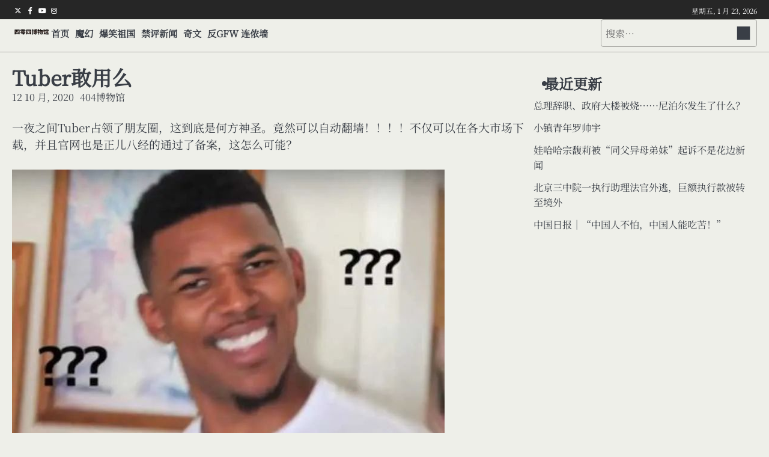

--- FILE ---
content_type: text/html; charset=UTF-8
request_url: https://404museum.com/5184.html
body_size: 15681
content:
<!doctype html>
<html lang="zh-Hans" prefix="og: http://ogp.me/ns# fb: http://ogp.me/ns/fb#">
<head>
	<meta charset="UTF-8">
	<meta name="viewport" content="width=device-width, initial-scale=1">

	<link rel="profile" href="https://gmpg.org/xfn/11">

	<script>
(()=>{var e={};e.g=function(){if("object"==typeof globalThis)return globalThis;try{return this||new Function("return this")()}catch(e){if("object"==typeof window)return window}}(),function({ampUrl:n,isCustomizePreview:t,isAmpDevMode:r,noampQueryVarName:o,noampQueryVarValue:s,disabledStorageKey:i,mobileUserAgents:a,regexRegex:c}){if("undefined"==typeof sessionStorage)return;const d=new RegExp(c);if(!a.some((e=>{const n=e.match(d);return!(!n||!new RegExp(n[1],n[2]).test(navigator.userAgent))||navigator.userAgent.includes(e)})))return;e.g.addEventListener("DOMContentLoaded",(()=>{const e=document.getElementById("amp-mobile-version-switcher");if(!e)return;e.hidden=!1;const n=e.querySelector("a[href]");n&&n.addEventListener("click",(()=>{sessionStorage.removeItem(i)}))}));const g=r&&["paired-browsing-non-amp","paired-browsing-amp"].includes(window.name);if(sessionStorage.getItem(i)||t||g)return;const u=new URL(location.href),m=new URL(n);m.hash=u.hash,u.searchParams.has(o)&&s===u.searchParams.get(o)?sessionStorage.setItem(i,"1"):m.href!==u.href&&(window.stop(),location.replace(m.href))}({"ampUrl":"https:\/\/404museum.com\/5184.html?amp=1","noampQueryVarName":"noamp","noampQueryVarValue":"mobile","disabledStorageKey":"amp_mobile_redirect_disabled","mobileUserAgents":["Mobile","Android","Silk\/","Kindle","BlackBerry","Opera Mini","Opera Mobi"],"regexRegex":"^\\\/((?:.|\\n)+)\\\/([i]*)$","isCustomizePreview":false,"isAmpDevMode":false})})();
</script>
<title>Tuber敢用么 &#8211; 四零四博物馆</title>
<meta name='robots' content='max-image-preview:large' />
<link rel='dns-prefetch' href='//www.googletagmanager.com' />
<link rel="alternate" type="application/rss+xml" title="四零四博物馆 &raquo; Feed" href="https://404museum.com/feed" />
<link rel="alternate" title="oEmbed (JSON)" type="application/json+oembed" href="https://404museum.com/wp-json/oembed/1.0/embed?url=https%3A%2F%2F404museum.com%2F5184.html" />
<link rel="alternate" title="oEmbed (XML)" type="text/xml+oembed" href="https://404museum.com/wp-json/oembed/1.0/embed?url=https%3A%2F%2F404museum.com%2F5184.html&#038;format=xml" />
<style id='wp-img-auto-sizes-contain-inline-css'>
img:is([sizes=auto i],[sizes^="auto," i]){contain-intrinsic-size:3000px 1500px}
/*# sourceURL=wp-img-auto-sizes-contain-inline-css */
</style>
<link rel='stylesheet' id='dashicons-css' href='https://404museum.com/wp-includes/css/dashicons.min.css?ver=6.9' media='all' />
<link rel='stylesheet' id='post-views-counter-frontend-css' href='https://404museum.com/wp-content/plugins/post-views-counter/css/frontend.min.css?ver=1.5.5' media='all' />
<style id='wp-emoji-styles-inline-css'>

	img.wp-smiley, img.emoji {
		display: inline !important;
		border: none !important;
		box-shadow: none !important;
		height: 1em !important;
		width: 1em !important;
		margin: 0 0.07em !important;
		vertical-align: -0.1em !important;
		background: none !important;
		padding: 0 !important;
	}
/*# sourceURL=wp-emoji-styles-inline-css */
</style>
<link rel='stylesheet' id='wp-block-library-css' href='https://404museum.com/wp-content/plugins/gutenberg/build/styles/block-library/style.min.css?ver=22.4.0' media='all' />
<style id='wp-block-image-inline-css'>
.wp-block-image>a,.wp-block-image>figure>a{display:inline-block}.wp-block-image img{box-sizing:border-box;height:auto;max-width:100%;vertical-align:bottom}@media not (prefers-reduced-motion){.wp-block-image img.hide{visibility:hidden}.wp-block-image img.show{animation:show-content-image .4s}}.wp-block-image[style*=border-radius] img,.wp-block-image[style*=border-radius]>a{border-radius:inherit}.wp-block-image.has-custom-border img{box-sizing:border-box}.wp-block-image.aligncenter{text-align:center}.wp-block-image.alignfull>a,.wp-block-image.alignwide>a{width:100%}.wp-block-image.alignfull img,.wp-block-image.alignwide img{height:auto;width:100%}.wp-block-image .aligncenter,.wp-block-image .alignleft,.wp-block-image .alignright,.wp-block-image.aligncenter,.wp-block-image.alignleft,.wp-block-image.alignright{display:table}.wp-block-image .aligncenter>figcaption,.wp-block-image .alignleft>figcaption,.wp-block-image .alignright>figcaption,.wp-block-image.aligncenter>figcaption,.wp-block-image.alignleft>figcaption,.wp-block-image.alignright>figcaption{caption-side:bottom;display:table-caption}.wp-block-image .alignleft{float:left;margin:.5em 1em .5em 0}.wp-block-image .alignright{float:right;margin:.5em 0 .5em 1em}.wp-block-image .aligncenter{margin-left:auto;margin-right:auto}.wp-block-image :where(figcaption){margin-bottom:1em;margin-top:.5em}.wp-block-image.is-style-circle-mask img{border-radius:9999px}@supports ((-webkit-mask-image:none) or (mask-image:none)) or (-webkit-mask-image:none){.wp-block-image.is-style-circle-mask img{border-radius:0;-webkit-mask-image:url('data:image/svg+xml;utf8,<svg viewBox="0 0 100 100" xmlns="http://www.w3.org/2000/svg"><circle cx="50" cy="50" r="50"/></svg>');mask-image:url('data:image/svg+xml;utf8,<svg viewBox="0 0 100 100" xmlns="http://www.w3.org/2000/svg"><circle cx="50" cy="50" r="50"/></svg>');mask-mode:alpha;-webkit-mask-position:center;mask-position:center;-webkit-mask-repeat:no-repeat;mask-repeat:no-repeat;-webkit-mask-size:contain;mask-size:contain}}:root :where(.wp-block-image.is-style-rounded img,.wp-block-image .is-style-rounded img){border-radius:9999px}.wp-block-image figure{margin:0}.wp-lightbox-container{display:flex;flex-direction:column;position:relative}.wp-lightbox-container img{cursor:zoom-in}.wp-lightbox-container img:hover+button{opacity:1}.wp-lightbox-container button{align-items:center;backdrop-filter:blur(16px) saturate(180%);background-color:#5a5a5a40;border:none;border-radius:4px;cursor:zoom-in;display:flex;height:20px;justify-content:center;opacity:0;padding:0;position:absolute;right:16px;text-align:center;top:16px;width:20px;z-index:100}@media not (prefers-reduced-motion){.wp-lightbox-container button{transition:opacity .2s ease}}.wp-lightbox-container button:focus-visible{outline:3px auto #5a5a5a40;outline:3px auto -webkit-focus-ring-color;outline-offset:3px}.wp-lightbox-container button:hover{cursor:pointer;opacity:1}.wp-lightbox-container button:focus{opacity:1}.wp-lightbox-container button:focus,.wp-lightbox-container button:hover,.wp-lightbox-container button:not(:hover):not(:active):not(.has-background){background-color:#5a5a5a40;border:none}.wp-lightbox-overlay{box-sizing:border-box;cursor:zoom-out;height:100vh;left:0;overflow:hidden;position:fixed;top:0;visibility:hidden;width:100%;z-index:100000}.wp-lightbox-overlay .close-button{align-items:center;cursor:pointer;display:flex;justify-content:center;min-height:40px;min-width:40px;padding:0;position:absolute;right:calc(env(safe-area-inset-right) + 16px);top:calc(env(safe-area-inset-top) + 16px);z-index:5000000}.wp-lightbox-overlay .close-button:focus,.wp-lightbox-overlay .close-button:hover,.wp-lightbox-overlay .close-button:not(:hover):not(:active):not(.has-background){background:none;border:none}.wp-lightbox-overlay .lightbox-image-container{height:var(--wp--lightbox-container-height);left:50%;overflow:hidden;position:absolute;top:50%;transform:translate(-50%,-50%);transform-origin:top left;width:var(--wp--lightbox-container-width);z-index:9999999999}.wp-lightbox-overlay .wp-block-image{align-items:center;box-sizing:border-box;display:flex;height:100%;justify-content:center;margin:0;position:relative;transform-origin:0 0;width:100%;z-index:3000000}.wp-lightbox-overlay .wp-block-image img{height:var(--wp--lightbox-image-height);min-height:var(--wp--lightbox-image-height);min-width:var(--wp--lightbox-image-width);width:var(--wp--lightbox-image-width)}.wp-lightbox-overlay .wp-block-image figcaption{display:none}.wp-lightbox-overlay button{background:none;border:none}.wp-lightbox-overlay .scrim{background-color:#fff;height:100%;opacity:.9;position:absolute;width:100%;z-index:2000000}.wp-lightbox-overlay.active{visibility:visible}@media not (prefers-reduced-motion){.wp-lightbox-overlay.active{animation:turn-on-visibility .25s both}.wp-lightbox-overlay.active img{animation:turn-on-visibility .35s both}.wp-lightbox-overlay.show-closing-animation:not(.active){animation:turn-off-visibility .35s both}.wp-lightbox-overlay.show-closing-animation:not(.active) img{animation:turn-off-visibility .25s both}.wp-lightbox-overlay.zoom.active{animation:none;opacity:1;visibility:visible}.wp-lightbox-overlay.zoom.active .lightbox-image-container{animation:lightbox-zoom-in .4s}.wp-lightbox-overlay.zoom.active .lightbox-image-container img{animation:none}.wp-lightbox-overlay.zoom.active .scrim{animation:turn-on-visibility .4s forwards}.wp-lightbox-overlay.zoom.show-closing-animation:not(.active){animation:none}.wp-lightbox-overlay.zoom.show-closing-animation:not(.active) .lightbox-image-container{animation:lightbox-zoom-out .4s}.wp-lightbox-overlay.zoom.show-closing-animation:not(.active) .lightbox-image-container img{animation:none}.wp-lightbox-overlay.zoom.show-closing-animation:not(.active) .scrim{animation:turn-off-visibility .4s forwards}}@keyframes show-content-image{0%{visibility:hidden}99%{visibility:hidden}to{visibility:visible}}@keyframes turn-on-visibility{0%{opacity:0}to{opacity:1}}@keyframes turn-off-visibility{0%{opacity:1;visibility:visible}99%{opacity:0;visibility:visible}to{opacity:0;visibility:hidden}}@keyframes lightbox-zoom-in{0%{transform:translate(calc((-100vw + var(--wp--lightbox-scrollbar-width))/2 + var(--wp--lightbox-initial-left-position)),calc(-50vh + var(--wp--lightbox-initial-top-position))) scale(var(--wp--lightbox-scale))}to{transform:translate(-50%,-50%) scale(1)}}@keyframes lightbox-zoom-out{0%{transform:translate(-50%,-50%) scale(1);visibility:visible}99%{visibility:visible}to{transform:translate(calc((-100vw + var(--wp--lightbox-scrollbar-width))/2 + var(--wp--lightbox-initial-left-position)),calc(-50vh + var(--wp--lightbox-initial-top-position))) scale(var(--wp--lightbox-scale));visibility:hidden}}
/*# sourceURL=https://404museum.com/wp-content/plugins/gutenberg/build/styles/block-library/image/style.min.css */
</style>
<style id='wp-block-image-theme-inline-css'>
:root :where(.wp-block-image figcaption){color:#555;font-size:13px;text-align:center}.is-dark-theme :root :where(.wp-block-image figcaption){color:#ffffffa6}.wp-block-image{margin:0 0 1em}
/*# sourceURL=https://404museum.com/wp-content/plugins/gutenberg/build/styles/block-library/image/theme.min.css */
</style>
<style id='wp-block-paragraph-inline-css'>
.is-small-text{font-size:.875em}.is-regular-text{font-size:1em}.is-large-text{font-size:2.25em}.is-larger-text{font-size:3em}.has-drop-cap:not(:focus):first-letter{float:left;font-size:8.4em;font-style:normal;font-weight:100;line-height:.68;margin:.05em .1em 0 0;text-transform:uppercase}body.rtl .has-drop-cap:not(:focus):first-letter{float:none;margin-left:.1em}p.has-drop-cap.has-background{overflow:hidden}:root :where(p.has-background){padding:1.25em 2.375em}:where(p.has-text-color:not(.has-link-color)) a{color:inherit}p.has-text-align-left[style*="writing-mode:vertical-lr"],p.has-text-align-right[style*="writing-mode:vertical-rl"]{rotate:180deg}
/*# sourceURL=https://404museum.com/wp-content/plugins/gutenberg/build/styles/block-library/paragraph/style.min.css */
</style>
<style id='global-styles-inline-css'>
:root{--wp--preset--aspect-ratio--square: 1;--wp--preset--aspect-ratio--4-3: 4/3;--wp--preset--aspect-ratio--3-4: 3/4;--wp--preset--aspect-ratio--3-2: 3/2;--wp--preset--aspect-ratio--2-3: 2/3;--wp--preset--aspect-ratio--16-9: 16/9;--wp--preset--aspect-ratio--9-16: 9/16;--wp--preset--color--black: #000000;--wp--preset--color--cyan-bluish-gray: #abb8c3;--wp--preset--color--white: #ffffff;--wp--preset--color--pale-pink: #f78da7;--wp--preset--color--vivid-red: #cf2e2e;--wp--preset--color--luminous-vivid-orange: #ff6900;--wp--preset--color--luminous-vivid-amber: #fcb900;--wp--preset--color--light-green-cyan: #7bdcb5;--wp--preset--color--vivid-green-cyan: #00d084;--wp--preset--color--pale-cyan-blue: #8ed1fc;--wp--preset--color--vivid-cyan-blue: #0693e3;--wp--preset--color--vivid-purple: #9b51e0;--wp--preset--gradient--vivid-cyan-blue-to-vivid-purple: linear-gradient(135deg,rgb(6,147,227) 0%,rgb(155,81,224) 100%);--wp--preset--gradient--light-green-cyan-to-vivid-green-cyan: linear-gradient(135deg,rgb(122,220,180) 0%,rgb(0,208,130) 100%);--wp--preset--gradient--luminous-vivid-amber-to-luminous-vivid-orange: linear-gradient(135deg,rgb(252,185,0) 0%,rgb(255,105,0) 100%);--wp--preset--gradient--luminous-vivid-orange-to-vivid-red: linear-gradient(135deg,rgb(255,105,0) 0%,rgb(207,46,46) 100%);--wp--preset--gradient--very-light-gray-to-cyan-bluish-gray: linear-gradient(135deg,rgb(238,238,238) 0%,rgb(169,184,195) 100%);--wp--preset--gradient--cool-to-warm-spectrum: linear-gradient(135deg,rgb(74,234,220) 0%,rgb(151,120,209) 20%,rgb(207,42,186) 40%,rgb(238,44,130) 60%,rgb(251,105,98) 80%,rgb(254,248,76) 100%);--wp--preset--gradient--blush-light-purple: linear-gradient(135deg,rgb(255,206,236) 0%,rgb(152,150,240) 100%);--wp--preset--gradient--blush-bordeaux: linear-gradient(135deg,rgb(254,205,165) 0%,rgb(254,45,45) 50%,rgb(107,0,62) 100%);--wp--preset--gradient--luminous-dusk: linear-gradient(135deg,rgb(255,203,112) 0%,rgb(199,81,192) 50%,rgb(65,88,208) 100%);--wp--preset--gradient--pale-ocean: linear-gradient(135deg,rgb(255,245,203) 0%,rgb(182,227,212) 50%,rgb(51,167,181) 100%);--wp--preset--gradient--electric-grass: linear-gradient(135deg,rgb(202,248,128) 0%,rgb(113,206,126) 100%);--wp--preset--gradient--midnight: linear-gradient(135deg,rgb(2,3,129) 0%,rgb(40,116,252) 100%);--wp--preset--font-size--small: 13px;--wp--preset--font-size--medium: 20px;--wp--preset--font-size--large: 36px;--wp--preset--font-size--x-large: 42px;--wp--preset--spacing--20: 0.44rem;--wp--preset--spacing--30: 0.67rem;--wp--preset--spacing--40: 1rem;--wp--preset--spacing--50: 1.5rem;--wp--preset--spacing--60: 2.25rem;--wp--preset--spacing--70: 3.38rem;--wp--preset--spacing--80: 5.06rem;--wp--preset--shadow--natural: 6px 6px 9px rgba(0, 0, 0, 0.2);--wp--preset--shadow--deep: 12px 12px 50px rgba(0, 0, 0, 0.4);--wp--preset--shadow--sharp: 6px 6px 0px rgba(0, 0, 0, 0.2);--wp--preset--shadow--outlined: 6px 6px 0px -3px rgb(255, 255, 255), 6px 6px rgb(0, 0, 0);--wp--preset--shadow--crisp: 6px 6px 0px rgb(0, 0, 0);}:where(body) { margin: 0; }:where(.is-layout-flex){gap: 0.5em;}:where(.is-layout-grid){gap: 0.5em;}body .is-layout-flex{display: flex;}.is-layout-flex{flex-wrap: wrap;align-items: center;}.is-layout-flex > :is(*, div){margin: 0;}body .is-layout-grid{display: grid;}.is-layout-grid > :is(*, div){margin: 0;}body{padding-top: 0px;padding-right: 0px;padding-bottom: 0px;padding-left: 0px;}a:where(:not(.wp-element-button)){text-decoration: underline;}:root :where(.wp-element-button, .wp-block-button__link){background-color: #32373c;border-width: 0;color: #fff;font-family: inherit;font-size: inherit;font-style: inherit;font-weight: inherit;letter-spacing: inherit;line-height: inherit;padding-top: calc(0.667em + 2px);padding-right: calc(1.333em + 2px);padding-bottom: calc(0.667em + 2px);padding-left: calc(1.333em + 2px);text-decoration: none;text-transform: inherit;}.has-black-color{color: var(--wp--preset--color--black) !important;}.has-cyan-bluish-gray-color{color: var(--wp--preset--color--cyan-bluish-gray) !important;}.has-white-color{color: var(--wp--preset--color--white) !important;}.has-pale-pink-color{color: var(--wp--preset--color--pale-pink) !important;}.has-vivid-red-color{color: var(--wp--preset--color--vivid-red) !important;}.has-luminous-vivid-orange-color{color: var(--wp--preset--color--luminous-vivid-orange) !important;}.has-luminous-vivid-amber-color{color: var(--wp--preset--color--luminous-vivid-amber) !important;}.has-light-green-cyan-color{color: var(--wp--preset--color--light-green-cyan) !important;}.has-vivid-green-cyan-color{color: var(--wp--preset--color--vivid-green-cyan) !important;}.has-pale-cyan-blue-color{color: var(--wp--preset--color--pale-cyan-blue) !important;}.has-vivid-cyan-blue-color{color: var(--wp--preset--color--vivid-cyan-blue) !important;}.has-vivid-purple-color{color: var(--wp--preset--color--vivid-purple) !important;}.has-black-background-color{background-color: var(--wp--preset--color--black) !important;}.has-cyan-bluish-gray-background-color{background-color: var(--wp--preset--color--cyan-bluish-gray) !important;}.has-white-background-color{background-color: var(--wp--preset--color--white) !important;}.has-pale-pink-background-color{background-color: var(--wp--preset--color--pale-pink) !important;}.has-vivid-red-background-color{background-color: var(--wp--preset--color--vivid-red) !important;}.has-luminous-vivid-orange-background-color{background-color: var(--wp--preset--color--luminous-vivid-orange) !important;}.has-luminous-vivid-amber-background-color{background-color: var(--wp--preset--color--luminous-vivid-amber) !important;}.has-light-green-cyan-background-color{background-color: var(--wp--preset--color--light-green-cyan) !important;}.has-vivid-green-cyan-background-color{background-color: var(--wp--preset--color--vivid-green-cyan) !important;}.has-pale-cyan-blue-background-color{background-color: var(--wp--preset--color--pale-cyan-blue) !important;}.has-vivid-cyan-blue-background-color{background-color: var(--wp--preset--color--vivid-cyan-blue) !important;}.has-vivid-purple-background-color{background-color: var(--wp--preset--color--vivid-purple) !important;}.has-black-border-color{border-color: var(--wp--preset--color--black) !important;}.has-cyan-bluish-gray-border-color{border-color: var(--wp--preset--color--cyan-bluish-gray) !important;}.has-white-border-color{border-color: var(--wp--preset--color--white) !important;}.has-pale-pink-border-color{border-color: var(--wp--preset--color--pale-pink) !important;}.has-vivid-red-border-color{border-color: var(--wp--preset--color--vivid-red) !important;}.has-luminous-vivid-orange-border-color{border-color: var(--wp--preset--color--luminous-vivid-orange) !important;}.has-luminous-vivid-amber-border-color{border-color: var(--wp--preset--color--luminous-vivid-amber) !important;}.has-light-green-cyan-border-color{border-color: var(--wp--preset--color--light-green-cyan) !important;}.has-vivid-green-cyan-border-color{border-color: var(--wp--preset--color--vivid-green-cyan) !important;}.has-pale-cyan-blue-border-color{border-color: var(--wp--preset--color--pale-cyan-blue) !important;}.has-vivid-cyan-blue-border-color{border-color: var(--wp--preset--color--vivid-cyan-blue) !important;}.has-vivid-purple-border-color{border-color: var(--wp--preset--color--vivid-purple) !important;}.has-vivid-cyan-blue-to-vivid-purple-gradient-background{background: var(--wp--preset--gradient--vivid-cyan-blue-to-vivid-purple) !important;}.has-light-green-cyan-to-vivid-green-cyan-gradient-background{background: var(--wp--preset--gradient--light-green-cyan-to-vivid-green-cyan) !important;}.has-luminous-vivid-amber-to-luminous-vivid-orange-gradient-background{background: var(--wp--preset--gradient--luminous-vivid-amber-to-luminous-vivid-orange) !important;}.has-luminous-vivid-orange-to-vivid-red-gradient-background{background: var(--wp--preset--gradient--luminous-vivid-orange-to-vivid-red) !important;}.has-very-light-gray-to-cyan-bluish-gray-gradient-background{background: var(--wp--preset--gradient--very-light-gray-to-cyan-bluish-gray) !important;}.has-cool-to-warm-spectrum-gradient-background{background: var(--wp--preset--gradient--cool-to-warm-spectrum) !important;}.has-blush-light-purple-gradient-background{background: var(--wp--preset--gradient--blush-light-purple) !important;}.has-blush-bordeaux-gradient-background{background: var(--wp--preset--gradient--blush-bordeaux) !important;}.has-luminous-dusk-gradient-background{background: var(--wp--preset--gradient--luminous-dusk) !important;}.has-pale-ocean-gradient-background{background: var(--wp--preset--gradient--pale-ocean) !important;}.has-electric-grass-gradient-background{background: var(--wp--preset--gradient--electric-grass) !important;}.has-midnight-gradient-background{background: var(--wp--preset--gradient--midnight) !important;}.has-small-font-size{font-size: var(--wp--preset--font-size--small) !important;}.has-medium-font-size{font-size: var(--wp--preset--font-size--medium) !important;}.has-large-font-size{font-size: var(--wp--preset--font-size--large) !important;}.has-x-large-font-size{font-size: var(--wp--preset--font-size--x-large) !important;}
/*# sourceURL=global-styles-inline-css */
</style>

<style id='classic-theme-styles-inline-css'>
.wp-block-button__link{background-color:#32373c;border-radius:9999px;box-shadow:none;color:#fff;font-size:1.125em;padding:calc(.667em + 2px) calc(1.333em + 2px);text-decoration:none}.wp-block-file__button{background:#32373c;color:#fff}.wp-block-accordion-heading{margin:0}.wp-block-accordion-heading__toggle{background-color:inherit!important;color:inherit!important}.wp-block-accordion-heading__toggle:not(:focus-visible){outline:none}.wp-block-accordion-heading__toggle:focus,.wp-block-accordion-heading__toggle:hover{background-color:inherit!important;border:none;box-shadow:none;color:inherit;padding:var(--wp--preset--spacing--20,1em) 0;text-decoration:none}.wp-block-accordion-heading__toggle:focus-visible{outline:auto;outline-offset:0}
/*# sourceURL=https://404museum.com/wp-content/plugins/gutenberg/build/styles/block-library/classic.min.css */
</style>
<link rel='stylesheet' id='contact-form-7-css' href='https://404museum.com/wp-content/plugins/contact-form-7/includes/css/styles.css?ver=6.1.4' media='all' />
<link rel='stylesheet' id='foobox-free-min-css' href='https://404museum.com/wp-content/plugins/foobox-image-lightbox/free/css/foobox.free.min.css?ver=2.7.35' media='all' />
<link rel='stylesheet' id='themesartist-demo-importer-css' href='https://404museum.com/wp-content/plugins/themes-artist-demo-importer/public/css/themesartist-demo-importer-public.css?ver=1.0.1' media='all' />
<link rel='stylesheet' id='infinite-news-slick-css-css' href='https://404museum.com/wp-content/themes/infinite-news/assets/css/slick.min.css?ver=1.8.0' media='all' />
<link rel='stylesheet' id='infinite-news-fontawesome-css-css' href='https://404museum.com/wp-content/themes/infinite-news/assets/css/fontawesome.min.css?ver=6.4.2' media='all' />
<link rel='stylesheet' id='infinite-news-google-fonts-css' href='https://404museum.com/wp-content/fonts/a41215130478e533e2545ff8badd72b2.css' media='all' />
<link rel='stylesheet' id='infinite-news-style-css' href='https://404museum.com/wp-content/themes/infinite-news/style.css?ver=1.1.4' media='all' />
<style id='infinite-news-style-inline-css'>

	/* Color */
	:root {
		--site-title-color: #blank;
		--custom-bg-clr: #eeefe9;
	}
	
	/* Typograhpy */
	:root {
		--font-heading: "Noto Serif SC", serif;
		--font-main: -apple-system, BlinkMacSystemFont,"Noto Serif SC", "Segoe UI", Roboto, Oxygen-Sans, Ubuntu, Cantarell, "Helvetica Neue", sans-serif;
	}

	body,
	button, input, select, optgroup, textarea {
		font-family: "Noto Serif SC", serif;
	}

	.site-title a {
		font-family: "Noto Serif SC", serif;
	}
	
	.site-description {
		font-family: "Noto Serif SC", serif;
	}
	
/*# sourceURL=infinite-news-style-inline-css */
</style>
<script src="https://404museum.com/wp-includes/js/jquery/jquery.min.js?ver=3.7.1" id="jquery-core-js"></script>
<script src="https://404museum.com/wp-includes/js/jquery/jquery-migrate.min.js?ver=3.4.1" id="jquery-migrate-js"></script>
<script src="https://404museum.com/wp-content/plugins/themes-artist-demo-importer/public/js/themesartist-demo-importer-public.js?ver=1.0.1" id="themesartist-demo-importer-js"></script>
<script src="https://404museum.com/wp-content/themes/infinite-news/assets/js/custom.min.js?ver=1" id="infinite-news-custom-script-js"></script>
<script id="foobox-free-min-js-before">
/* Run FooBox FREE (v2.7.35) */
var FOOBOX = window.FOOBOX = {
	ready: true,
	disableOthers: false,
	o: {wordpress: { enabled: true }, fitToScreen:true, hideScrollbars:false, closeOnOverlayClick:false, captions: { dataTitle: ["captionTitle","title","elementorLightboxTitle"], dataDesc: ["captionDesc","description","elementorLightboxDescription"] }, rel: '', excludes:'.fbx-link,.nofoobox,.nolightbox,a[href*="pinterest.com/pin/create/button/"]', affiliate : { enabled: false }, error: "Could not load the item"},
	selectors: [
		".gallery", ".wp-block-gallery", ".wp-block-image", "a:has(img[class*=wp-image-])", ".foobox"
	],
	pre: function( $ ){
		// Custom JavaScript (Pre)
		
	},
	post: function( $ ){
		// Custom JavaScript (Post)
		
		// Custom Captions Code
		
	},
	custom: function( $ ){
		// Custom Extra JS
		
	}
};
//# sourceURL=foobox-free-min-js-before
</script>
<script src="https://404museum.com/wp-content/plugins/foobox-image-lightbox/free/js/foobox.free.min.js?ver=2.7.35" id="foobox-free-min-js"></script>

<!-- Google tag (gtag.js) snippet added by Site Kit -->
<!-- Site Kit 添加的 Google Analytics 代码段 -->
<script src="https://www.googletagmanager.com/gtag/js?id=GT-TQDRF4B" id="google_gtagjs-js" async></script>
<script id="google_gtagjs-js-after">
window.dataLayer = window.dataLayer || [];function gtag(){dataLayer.push(arguments);}
gtag("set","linker",{"domains":["404museum.com"]});
gtag("js", new Date());
gtag("set", "developer_id.dZTNiMT", true);
gtag("config", "GT-TQDRF4B");
 window._googlesitekit = window._googlesitekit || {}; window._googlesitekit.throttledEvents = []; window._googlesitekit.gtagEvent = (name, data) => { var key = JSON.stringify( { name, data } ); if ( !! window._googlesitekit.throttledEvents[ key ] ) { return; } window._googlesitekit.throttledEvents[ key ] = true; setTimeout( () => { delete window._googlesitekit.throttledEvents[ key ]; }, 5 ); gtag( "event", name, { ...data, event_source: "site-kit" } ); }; 
//# sourceURL=google_gtagjs-js-after
</script>
<link rel="https://api.w.org/" href="https://404museum.com/wp-json/" /><link rel="alternate" title="JSON" type="application/json" href="https://404museum.com/wp-json/wp/v2/posts/5184" /><link rel="EditURI" type="application/rsd+xml" title="RSD" href="https://404museum.com/xmlrpc.php?rsd" />
<meta name="generator" content="WordPress 6.9" />
<link rel="canonical" href="https://404museum.com/5184.html" />
<link rel='shortlink' href='https://404museum.com/?p=5184' />
<meta name="generator" content="Site Kit by Google 1.170.0" /><link rel="alternate" type="text/html" media="only screen and (max-width: 640px)" href="https://404museum.com/5184.html?amp=1">
<style type="text/css" id="breadcrumb-trail-css">.breadcrumbs ul li::after {content: "/";}</style>
<meta name="generator" content="Elementor 3.30.2; features: e_font_icon_svg, additional_custom_breakpoints, e_element_cache; settings: css_print_method-external, google_font-enabled, font_display-swap">
			<style>
				.e-con.e-parent:nth-of-type(n+4):not(.e-lazyloaded):not(.e-no-lazyload),
				.e-con.e-parent:nth-of-type(n+4):not(.e-lazyloaded):not(.e-no-lazyload) * {
					background-image: none !important;
				}
				@media screen and (max-height: 1024px) {
					.e-con.e-parent:nth-of-type(n+3):not(.e-lazyloaded):not(.e-no-lazyload),
					.e-con.e-parent:nth-of-type(n+3):not(.e-lazyloaded):not(.e-no-lazyload) * {
						background-image: none !important;
					}
				}
				@media screen and (max-height: 640px) {
					.e-con.e-parent:nth-of-type(n+2):not(.e-lazyloaded):not(.e-no-lazyload),
					.e-con.e-parent:nth-of-type(n+2):not(.e-lazyloaded):not(.e-no-lazyload) * {
						background-image: none !important;
					}
				}
			</style>
					<style type="text/css">
					.site-title,
			.site-description {
				position: absolute;
				clip: rect(1px, 1px, 1px, 1px);
				display: none;
				}
					</style>
		<link rel="amphtml" href="https://404museum.com/5184.html?amp=1"><style>#amp-mobile-version-switcher{left:0;position:absolute;width:100%;z-index:100}#amp-mobile-version-switcher>a{background-color:#444;border:0;color:#eaeaea;display:block;font-family:-apple-system,BlinkMacSystemFont,Segoe UI,Roboto,Oxygen-Sans,Ubuntu,Cantarell,Helvetica Neue,sans-serif;font-size:16px;font-weight:600;padding:15px 0;text-align:center;-webkit-text-decoration:none;text-decoration:none}#amp-mobile-version-switcher>a:active,#amp-mobile-version-switcher>a:focus,#amp-mobile-version-switcher>a:hover{-webkit-text-decoration:underline;text-decoration:underline}</style>
    <!-- START - Open Graph and Twitter Card Tags 3.3.8 -->
     <!-- Facebook Open Graph -->
      <meta property="og:locale" content="zh_CN"/>
      <meta property="og:site_name" content="四零四博物馆"/>
      <meta property="og:title" content="Tuber敢用么"/>
      <meta property="og:url" content="https://404museum.com/5184.html"/>
      <meta property="og:type" content="article"/>
      <meta property="og:description" content="一个自动的思想汇报App"/>
      <meta property="article:published_time" content="2020-10-12T15:14:07+08:00"/>
      <meta property="article:modified_time" content="2020-10-12T15:14:07+08:00" />
      <meta property="og:updated_time" content="2020-10-12T15:14:07+08:00" />
      <meta property="article:section" content="魔幻"/>
     <!-- Google+ / Schema.org -->
      <meta itemprop="name" content="Tuber敢用么"/>
      <meta itemprop="headline" content="Tuber敢用么"/>
      <meta itemprop="description" content="一个自动的思想汇报App"/>
      <meta itemprop="datePublished" content="2020-10-12"/>
      <meta itemprop="dateModified" content="2020-10-12T15:14:07+08:00" />
      <meta itemprop="author" content="404博物馆"/>
      <!--<meta itemprop="publisher" content="四零四博物馆"/>--> <!-- To solve: The attribute publisher.itemtype has an invalid value. -->
     <!-- Twitter Cards -->
      <meta name="twitter:title" content="Tuber敢用么"/>
      <meta name="twitter:url" content="https://404museum.com/5184.html"/>
      <meta name="twitter:description" content="一个自动的思想汇报App"/>
      <meta name="twitter:card" content="summary_large_image"/>
     <!-- SEO -->
     <!-- Misc. tags -->
     <!-- is_singular -->
    <!-- END - Open Graph and Twitter Card Tags 3.3.8 -->
        
    </head>

<body class="wp-singular post-template-default single single-post postid-5184 single-format-standard wp-custom-logo wp-embed-responsive wp-theme-infinite-news right-sidebar elementor-default elementor-kit-10044">

		<div id="page" class="site">

		<a class="skip-link screen-reader-text" href="#primary">Skip to content</a>

		<div id="loader" class="loader-4">
			<div class="loader-container">
				<div id="preloader">
				</div>
			</div>
		</div><!-- #loader -->

		<header id="masthead" class="site-header">

			
							<div class="infinite-news-topbar">
					<div class="section-wrapper">
						<div class="top-header-container">
							<div class="top-header-left">
								<!-- social icon -->
																	<div class="header-social-icon">
										<div class="header-social-icon-container">
											<ul id="menu-social-menu" class="social-links"><li id="menu-item-67" class="menu-item menu-item-type-custom menu-item-object-custom menu-item-67"><a href="https://x.com/404Museum"><span class="screen-reader-text">Twitter</span></a></li>
<li id="menu-item-68" class="menu-item menu-item-type-custom menu-item-object-custom menu-item-68"><a href="https://www.facebook.com/404Museum"><span class="screen-reader-text">Facebook</span></a></li>
<li id="menu-item-9796" class="menu-item menu-item-type-custom menu-item-object-custom menu-item-9796"><a href="https://youtube.com"><span class="screen-reader-text">Youtube</span></a></li>
<li id="menu-item-9797" class="menu-item menu-item-type-custom menu-item-object-custom menu-item-9797"><a href="https://instagram.com"><span class="screen-reader-text">Instagram</span></a></li>
</ul>										</div>
									</div>
															</div>
							<div class="top-header-right">
								<div class="date">
									<span>星期五, 1 月 23, 2026</span>
								</div>
							</div>
						</div> 
					</div>
				</div>
			
			
			<div class="infinite-news-middle-header "  style="min-height: 55px;">
								<div class="section-wrapper">
					<div class="infinite-news-middle-header-wrapper">
						<!-- site branding -->
						<div class="site-branding">
															<div class="site-logo" style="max-width: var(--logo-size-custom);">
									<a href="https://404museum.com/" class="custom-logo-link" rel="home"><img fetchpriority="high" width="1000" height="250" src="https://404museum.com/wp-content/uploads/2025/03/未标题-1.png" class="custom-logo" alt="四零四博物馆" decoding="async" srcset="https://404museum.com/wp-content/uploads/2025/03/未标题-1.png 1000w, https://404museum.com/wp-content/uploads/2025/03/未标题-1-300x75.png 300w, https://404museum.com/wp-content/uploads/2025/03/未标题-1-768x192.png 768w" sizes="(max-width: 1000px) 100vw, 1000px" /></a>								</div>
														<div class="site-identity">
																<p class="site-title"><a href="https://404museum.com/" rel="home">四零四博物馆</a></p>
																	<p class="site-description">每一条都值得被记录</p>
															</div>	
						</div>	
						<!-- navigation -->
						<div class="navigation">
							<nav id="site-navigation" class="main-navigation">
								<button class="menu-toggle" aria-controls="primary-menu" aria-expanded="false">
									<span class="ham-icon"></span>
									<span class="ham-icon"></span>
									<span class="ham-icon"></span>
								</button>
								<div class="navigation-area">
									<div class="menu-primary-menu-container"><ul id="primary-menu" class="menu"><li id="menu-item-9580" class="menu-item menu-item-type-post_type menu-item-object-page menu-item-9580"><a href="https://404museum.com/home">首页</a></li>
<li id="menu-item-9298" class="menu-item menu-item-type-taxonomy menu-item-object-category current-post-ancestor current-menu-parent current-post-parent menu-item-9298"><a href="https://404museum.com/category/magic">魔幻</a></li>
<li id="menu-item-9299" class="menu-item menu-item-type-taxonomy menu-item-object-category menu-item-9299"><a href="https://404museum.com/category/laugh">爆笑祖国</a></li>
<li id="menu-item-9300" class="menu-item menu-item-type-taxonomy menu-item-object-category menu-item-9300"><a href="https://404museum.com/category/disallow">禁评新闻</a></li>
<li id="menu-item-9301" class="menu-item menu-item-type-taxonomy menu-item-object-category menu-item-9301"><a href="https://404museum.com/category/amazing">奇文</a></li>
<li id="menu-item-9581" class="menu-item menu-item-type-post_type menu-item-object-page menu-item-9581"><a href="https://404museum.com/say_no_to_gfw">反GFW 连侬墙</a></li>
</ul></div>								</div>
							</nav><!-- #site-navigation -->
						</div>
						<div class="middle-header-right-part">
							<div class="infinite-news-header-search">
								<div class="header-search-wrap">
									<a href="#" class="search-icon"><i class="fa-solid fa-magnifying-glass" aria-hidden="true"></i></a>
									<div class="header-search-form">
										<form role="search" method="get" class="search-form" action="https://404museum.com/">
				<label>
					<span class="screen-reader-text">搜索：</span>
					<input type="search" class="search-field" placeholder="搜索&hellip;" value="" name="s" />
				</label>
				<input type="submit" class="search-submit" value="搜索" />
			</form>									</div>
								</div>
							</div>
						</div>
					</div>
				</div>	
			</div>	
			<!-- end of navigation -->
		</header><!-- #masthead -->

					<div class="infinite-news-main-wrapper">
				<div class="section-wrapper">
					<div class="infinite-news-container-wrapper">
					<main id="primary" class="site-main">

	
<article id="post-5184" class="post-5184 post type-post status-publish format-standard has-post-thumbnail hentry category-magic tag-1256 tag-tuber tag-1191 tag-79">
				<header class="entry-header">
			<h1 class="entry-title">Tuber敢用么</h1>		</header><!-- .entry-header -->
					<div class="entry-meta">
				<span class="post-date"><a href="https://404museum.com/5184.html"><time class="entry-date published updated" datetime="2020-10-12T15:14:07+08:00">12 10 月, 2020</time></a></span><span class="post-author"><a href="https://404museum.com/author/bowuguan">404博物馆</a></span>			</div><!-- .entry-meta -->
				
	
            <div class="post-thumbnail">
                            </div>	<p class="single-post-thumbnail-caption"></p>
	<div class="entry-content">
		
<p class="is-style-iw-2em wp-block-paragraph">一夜之间Tuber占领了朋友圈，这到底是何方神圣。竟然可以自动翻墙！！！！不仅可以在各大市场下载，并且官网也是正儿八经的通过了备案，这怎么可能？</p>



<figure class="wp-block-image size-large"><img decoding="async" src="https://404museum.com/wp-content/uploads/2020/10/404museum-image-24.jpeg" alt="" class="wp-image-5185"/></figure>



<p class="is-style-iw-2em wp-block-paragraph">匆忙下载安装体验了一下，确实可以访问，并且够快。（小提醒：登录账号的环节，我注册了一个新的，没敢用自己的油管等账号）。</p>



<figure class="wp-block-image size-large"><img decoding="async" src="https://404museum.com/wp-content/uploads/2020/10/404museum-image-26-473x1024.jpeg" alt="" class="wp-image-5188"/></figure>



<p class="is-style-iw-2em wp-block-paragraph">这事儿这么光明正大的推进，肯定是拿了“圣旨”了，一番搜索，背后的公司浮出水面：“三六零安全科技股份有限公司”——回想中国互联网的历史，这家公司总是让人感受到一丝丝凉意，相信不少人看到这个公司，就打退堂鼓了。</p>



<p class="is-style-iw-2em wp-block-paragraph">聊聊这个事儿的技术原理：相当于这家安全公司在国外部署了很多服务器，买了很多带宽来作为代理，这些国内是可以访问的。通过这些代理就可以直接访问这些我们以前访问不到的网站。然后内容在浏览器里进行二次过滤。这个很高明。现在越来越多的数据在网络的传输中是加密的，很难处理。但是到了浏览器，基本都是明文的了。所以，大家看到的一定是精心处理过的内容，并且效率，性价比要比之前的GFW要高很多。</p>



<p class="is-style-iw-2em wp-block-paragraph">这样讲，某安全公司是付出了很多的成本的，如何赚钱呢？请看这里，估计要不了多久，就要收费了，也一定会收费。毕竟成本在那。</p>



<figure class="wp-block-image size-large"><img decoding="async" src="https://404museum.com/wp-content/uploads/2020/10/404museum-image-25-473x1024.jpeg" alt="" class="wp-image-5187"/></figure>



<p class="is-style-iw-2em wp-block-paragraph">但技术上，还有很多的问题要解决。比如，很快就会有逆向的团队反编译了Tuber这个app，拿到后面圣旨加持的通道，套一个壳子，变成很多个别的app。但建议大家不要这样搞，想想翻墙都要被罚款，别做开发一个VPN了，更别说你逆向了不该逆向的App。</p>



<p class="is-style-iw-2em wp-block-paragraph">聊聊使用时候要注意些啥。使用App需要用手机号注册，注册了之后，基本就是实名在用了，如果再用这个账号登录推特，邮箱，脸书，油管，所有的这些都是实名制在用了。所以以前封堵，不让用，总有漏网之鱼不知道在干嘛。现在好了，都在掌控之下。所以多做一些这样的事情是极好的：与境外反华势力斗斗争，给正能量点点赞，和川普ppk，中国好故事多多讲。不失为一个自动的思想汇报App。</p>



<p class="is-style-iw-2em wp-block-paragraph">前段时间中美贸易大战，推特上封了十几万个马甲账号。有了Tuber之后，可能事情就不一样。几百上千万的真实账号，推特是没有办法封禁这些账号的。浩浩荡荡，其实墙到底保护了谁，还不好说呢。用Tuber，得时不时看看自己的账号还是不是在自己的掌控下。</p>



<p class="is-style-iw-2em wp-block-paragraph">总而言之，这个App大家一定要抱着学习的心态来使用，新的账号就没啥问题，多看少写，真是不写，是最好的。安全性需要时间考验，自己原先的油管，邮箱，推特等账号，就不要登录了。也许，这个便利你付不起。</p>
	</div><!-- .entry-content -->

	<footer class="entry-footer">
		<div class="post-meta-box-tag no-comments-no-edit-links"><div class="bs-post-tags-wrapper"><span class="bs-tag-icon">#</span> <a href="https://404museum.com/tag/360" class="bs-tag-link">360</a><a href="https://404museum.com/tag/tuber" class="bs-tag-link">tuber</a><a href="https://404museum.com/tag/%e6%80%9d%e6%83%b3" class="bs-tag-link">思想</a><a href="https://404museum.com/tag/%e7%bf%bb%e5%a2%99" class="bs-tag-link">翻墙</a></div></div>	</footer><!-- .entry-footer -->
</article><!-- #post-5184 -->

	<nav class="navigation post-navigation" aria-label="文章">
		<h2 class="screen-reader-text">文章导航</h2>
		<div class="nav-links"><div class="nav-previous"><a href="https://404museum.com/5180.html" rel="prev"><span class="nav-title">国庆回乡见闻：折叠的县城，两个世界…</span></a></div><div class="nav-next"><a href="https://404museum.com/5192.html" rel="next"><span class="nav-title">劝君莫骂金政委，为何忒多两面人？</span></a></div></div>
	</nav>				<div class="related-posts">
					<h2>相关文章</h2>
					<div class="row">
														<div>
									<article id="post-102" class="post-102 post type-post status-publish format-standard has-post-thumbnail hentry category-magic tag-covid19 tag-165 tag-166 tag-167">
									
            <div class="post-thumbnail">
                            </div>										<div class="post-text">
											<header class="entry-header">
											<h5 class="entry-title"><a href="https://404museum.com/102.html" rel="bookmark">菲方感谢中国捐赠20万医用口罩</a></h5>											</header><!-- .entry-header -->
											<div class="entry-content">
											<p>谎言簿上还有很多页白纸，但终究会有写完的一天。</p>
											</div><!-- .entry-content -->
										</div>
									</article>
								</div>
																<div>
									<article id="post-3324" class="post-3324 post type-post status-publish format-standard has-post-thumbnail hentry category-magic tag-23 tag-857 tag-162 tag-858">
									
            <div class="post-thumbnail">
                            </div>										<div class="post-text">
											<header class="entry-header">
											<h5 class="entry-title"><a href="https://404museum.com/3324.html" rel="bookmark">美方要求中方关闭驻休斯敦总领馆</a></h5>											</header><!-- .entry-header -->
											<div class="entry-content">
											<p>该内容已被发布者删除？</p>
											</div><!-- .entry-content -->
										</div>
									</article>
								</div>
																<div>
									<article id="post-5065" class="post-5065 post type-post status-publish format-standard has-post-thumbnail hentry category-magic tag-1218 tag-1219 tag-1220 tag-1221 tag-1222 tag-1223 tag-1224 tag-1225 tag-1226 tag-1227 tag-1228">
									
            <div class="post-thumbnail">
                            </div>										<div class="post-text">
											<header class="entry-header">
											<h5 class="entry-title"><a href="https://404museum.com/5065.html" rel="bookmark">公开搞事情？恒大集团以“系统性风险”要求广东省政府支持重组</a></h5>											</header><!-- .entry-header -->
											<div class="entry-content">
											<p>能独立伪造如此详尽文件的人，整个中国怕是也没有几人。</p>
											</div><!-- .entry-content -->
										</div>
									</article>
								</div>
													</div>
				</div>
				
</main><!-- #main -->


<aside id="secondary" class="widget-area">
	<section id="block-25" class="widget widget_block"><p></p>
</section>
		<section id="recent-posts-4" class="widget widget_recent_entries">
		<h2 class="widget-title">最近更新</h2>
		<ul>
											<li>
					<a href="https://404museum.com/11855.html">总理辞职、政府大楼被烧……尼泊尔发生了什么？</a>
									</li>
											<li>
					<a href="https://404museum.com/10018.html">小镇青年罗帅宇</a>
									</li>
											<li>
					<a href="https://404museum.com/10002.html">娃哈哈宗馥莉被“同父异母弟妹”起诉不是花边新闻</a>
									</li>
											<li>
					<a href="https://404museum.com/9965.html">北京三中院一执行助理法官外逃，巨额执行款被转至境外</a>
									</li>
											<li>
					<a href="https://404museum.com/9972.html">中国日报｜“中国人不怕，中国人能吃苦！”</a>
									</li>
					</ul>

		</section></aside><!-- #secondary -->


</div>
</div>
</div>


<!-- start of footer -->
<footer class="site-footer">
	<div class="infinite-news-bottom-footer">
	<div class="section-wrapper">
		<div class="bottom-footer-content">
				<p>Copyright &copy; 2026 <a href="https://404museum.com/">四零四博物馆</a> | Infinite News&nbsp;by&nbsp;<a target="_blank" href="https://ascendoor.com/">Ascendoor</a> | Powered by <a href="https://wordpress.org/" target="_blank">WordPress</a>. </p>					
				</div>
		</div>
	</div>
</footer>
<!-- end of brand footer -->

<a href="#" class="scroll-to-top scroll-style-1"></a>
</div><!-- #page -->

<script type="speculationrules">
{"prefetch":[{"source":"document","where":{"and":[{"href_matches":"/*"},{"not":{"href_matches":["/wp-*.php","/wp-admin/*","/wp-content/uploads/*","/wp-content/*","/wp-content/plugins/*","/wp-content/themes/infinite-news/*","/*\\?(.+)"]}},{"not":{"selector_matches":"a[rel~=\"nofollow\"]"}},{"not":{"selector_matches":".no-prefetch, .no-prefetch a"}}]},"eagerness":"conservative"}]}
</script>
			<script>
				const lazyloadRunObserver = () => {
					const lazyloadBackgrounds = document.querySelectorAll( `.e-con.e-parent:not(.e-lazyloaded)` );
					const lazyloadBackgroundObserver = new IntersectionObserver( ( entries ) => {
						entries.forEach( ( entry ) => {
							if ( entry.isIntersecting ) {
								let lazyloadBackground = entry.target;
								if( lazyloadBackground ) {
									lazyloadBackground.classList.add( 'e-lazyloaded' );
								}
								lazyloadBackgroundObserver.unobserve( entry.target );
							}
						});
					}, { rootMargin: '200px 0px 200px 0px' } );
					lazyloadBackgrounds.forEach( ( lazyloadBackground ) => {
						lazyloadBackgroundObserver.observe( lazyloadBackground );
					} );
				};
				const events = [
					'DOMContentLoaded',
					'elementor/lazyload/observe',
				];
				events.forEach( ( event ) => {
					document.addEventListener( event, lazyloadRunObserver );
				} );
			</script>
					<div id="amp-mobile-version-switcher" hidden>
			<a rel="" href="https://404museum.com/5184.html?amp=1">
				转到手机版			</a>
		</div>

				<script src="https://404museum.com/wp-content/plugins/gutenberg/build/scripts/hooks/index.min.js?ver=7496969728ca0f95732d" id="wp-hooks-js"></script>
<script src="https://404museum.com/wp-content/plugins/gutenberg/build/scripts/i18n/index.min.js?ver=781d11515ad3d91786ec" id="wp-i18n-js"></script>
<script id="wp-i18n-js-after">
wp.i18n.setLocaleData( { 'text direction\u0004ltr': [ 'ltr' ] } );
//# sourceURL=wp-i18n-js-after
</script>
<script src="https://404museum.com/wp-content/plugins/contact-form-7/includes/swv/js/index.js?ver=6.1.4" id="swv-js"></script>
<script id="contact-form-7-js-translations">
( function( domain, translations ) {
	var localeData = translations.locale_data[ domain ] || translations.locale_data.messages;
	localeData[""].domain = domain;
	wp.i18n.setLocaleData( localeData, domain );
} )( "contact-form-7", {"translation-revision-date":"2024-12-09 02:48:04+0000","generator":"GlotPress\/4.0.1","domain":"messages","locale_data":{"messages":{"":{"domain":"messages","plural-forms":"nplurals=1; plural=0;","lang":"zh_CN"},"Error:":["\u62a5\u9519\uff1a"]}},"comment":{"reference":"includes\/js\/index.js"}} );
//# sourceURL=contact-form-7-js-translations
</script>
<script id="contact-form-7-js-before">
var wpcf7 = {
    "api": {
        "root": "https:\/\/404museum.com\/wp-json\/",
        "namespace": "contact-form-7\/v1"
    }
};
//# sourceURL=contact-form-7-js-before
</script>
<script src="https://404museum.com/wp-content/plugins/contact-form-7/includes/js/index.js?ver=6.1.4" id="contact-form-7-js"></script>
<script src="https://404museum.com/wp-content/themes/infinite-news/assets/js/navigation.min.js?ver=1.1.4" id="infinite-news-navigation-js"></script>
<script src="https://404museum.com/wp-content/themes/infinite-news/assets/js/slick.min.js?ver=1.8.0" id="infinite-news-slick-js-js"></script>
<script src="https://404museum.com/wp-content/themes/infinite-news/assets/js/jquery.marquee.min.js?ver=1.6.0" id="infinite-news-jquery-marquee-js-js"></script>
<script src="https://404museum.com/wp-content/plugins/google-site-kit/dist/assets/js/googlesitekit-events-provider-contact-form-7-40476021fb6e59177033.js" id="googlesitekit-events-provider-contact-form-7-js" defer></script>
<script id="wp-emoji-settings" type="application/json">
{"baseUrl":"https://s.w.org/images/core/emoji/17.0.2/72x72/","ext":".png","svgUrl":"https://s.w.org/images/core/emoji/17.0.2/svg/","svgExt":".svg","source":{"concatemoji":"https://404museum.com/wp-includes/js/wp-emoji-release.min.js?ver=6.9"}}
</script>
<script type="module">
/*! This file is auto-generated */
const a=JSON.parse(document.getElementById("wp-emoji-settings").textContent),o=(window._wpemojiSettings=a,"wpEmojiSettingsSupports"),s=["flag","emoji"];function i(e){try{var t={supportTests:e,timestamp:(new Date).valueOf()};sessionStorage.setItem(o,JSON.stringify(t))}catch(e){}}function c(e,t,n){e.clearRect(0,0,e.canvas.width,e.canvas.height),e.fillText(t,0,0);t=new Uint32Array(e.getImageData(0,0,e.canvas.width,e.canvas.height).data);e.clearRect(0,0,e.canvas.width,e.canvas.height),e.fillText(n,0,0);const a=new Uint32Array(e.getImageData(0,0,e.canvas.width,e.canvas.height).data);return t.every((e,t)=>e===a[t])}function p(e,t){e.clearRect(0,0,e.canvas.width,e.canvas.height),e.fillText(t,0,0);var n=e.getImageData(16,16,1,1);for(let e=0;e<n.data.length;e++)if(0!==n.data[e])return!1;return!0}function u(e,t,n,a){switch(t){case"flag":return n(e,"\ud83c\udff3\ufe0f\u200d\u26a7\ufe0f","\ud83c\udff3\ufe0f\u200b\u26a7\ufe0f")?!1:!n(e,"\ud83c\udde8\ud83c\uddf6","\ud83c\udde8\u200b\ud83c\uddf6")&&!n(e,"\ud83c\udff4\udb40\udc67\udb40\udc62\udb40\udc65\udb40\udc6e\udb40\udc67\udb40\udc7f","\ud83c\udff4\u200b\udb40\udc67\u200b\udb40\udc62\u200b\udb40\udc65\u200b\udb40\udc6e\u200b\udb40\udc67\u200b\udb40\udc7f");case"emoji":return!a(e,"\ud83e\u1fac8")}return!1}function f(e,t,n,a){let r;const o=(r="undefined"!=typeof WorkerGlobalScope&&self instanceof WorkerGlobalScope?new OffscreenCanvas(300,150):document.createElement("canvas")).getContext("2d",{willReadFrequently:!0}),s=(o.textBaseline="top",o.font="600 32px Arial",{});return e.forEach(e=>{s[e]=t(o,e,n,a)}),s}function r(e){var t=document.createElement("script");t.src=e,t.defer=!0,document.head.appendChild(t)}a.supports={everything:!0,everythingExceptFlag:!0},new Promise(t=>{let n=function(){try{var e=JSON.parse(sessionStorage.getItem(o));if("object"==typeof e&&"number"==typeof e.timestamp&&(new Date).valueOf()<e.timestamp+604800&&"object"==typeof e.supportTests)return e.supportTests}catch(e){}return null}();if(!n){if("undefined"!=typeof Worker&&"undefined"!=typeof OffscreenCanvas&&"undefined"!=typeof URL&&URL.createObjectURL&&"undefined"!=typeof Blob)try{var e="postMessage("+f.toString()+"("+[JSON.stringify(s),u.toString(),c.toString(),p.toString()].join(",")+"));",a=new Blob([e],{type:"text/javascript"});const r=new Worker(URL.createObjectURL(a),{name:"wpTestEmojiSupports"});return void(r.onmessage=e=>{i(n=e.data),r.terminate(),t(n)})}catch(e){}i(n=f(s,u,c,p))}t(n)}).then(e=>{for(const n in e)a.supports[n]=e[n],a.supports.everything=a.supports.everything&&a.supports[n],"flag"!==n&&(a.supports.everythingExceptFlag=a.supports.everythingExceptFlag&&a.supports[n]);var t;a.supports.everythingExceptFlag=a.supports.everythingExceptFlag&&!a.supports.flag,a.supports.everything||((t=a.source||{}).concatemoji?r(t.concatemoji):t.wpemoji&&t.twemoji&&(r(t.twemoji),r(t.wpemoji)))});
//# sourceURL=https://404museum.com/wp-includes/js/wp-emoji-loader.min.js
</script>

<script defer src="https://static.cloudflareinsights.com/beacon.min.js/vcd15cbe7772f49c399c6a5babf22c1241717689176015" integrity="sha512-ZpsOmlRQV6y907TI0dKBHq9Md29nnaEIPlkf84rnaERnq6zvWvPUqr2ft8M1aS28oN72PdrCzSjY4U6VaAw1EQ==" data-cf-beacon='{"version":"2024.11.0","token":"8da3e62f956640fdba870ec3fb40391b","r":1,"server_timing":{"name":{"cfCacheStatus":true,"cfEdge":true,"cfExtPri":true,"cfL4":true,"cfOrigin":true,"cfSpeedBrain":true},"location_startswith":null}}' crossorigin="anonymous"></script>
</body>
</html>
